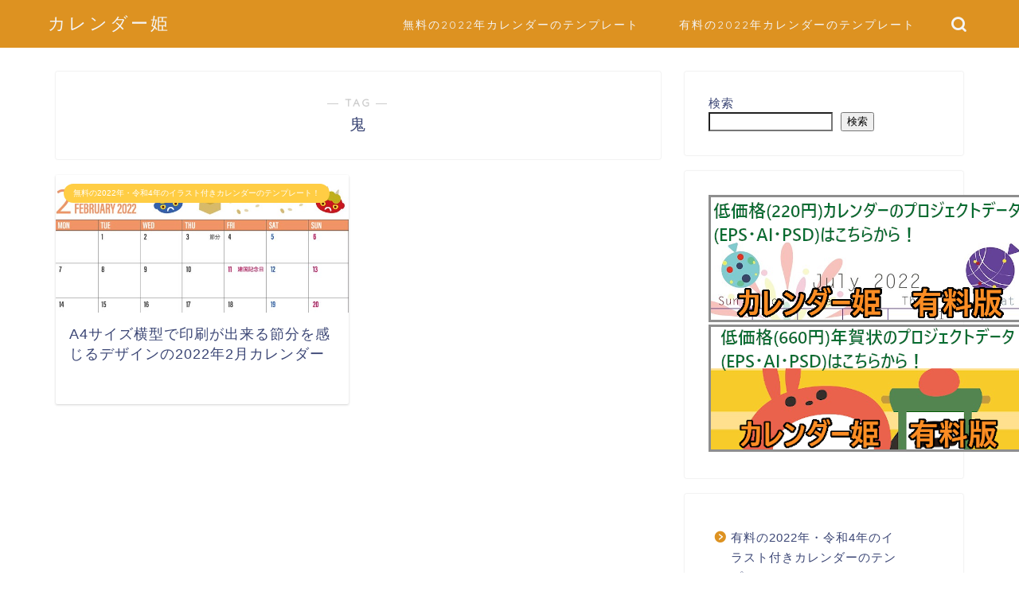

--- FILE ---
content_type: text/html; charset=utf-8
request_url: https://www.google.com/recaptcha/api2/aframe
body_size: 268
content:
<!DOCTYPE HTML><html><head><meta http-equiv="content-type" content="text/html; charset=UTF-8"></head><body><script nonce="3g9BrUqlN6kOUJ0OlG7PhQ">/** Anti-fraud and anti-abuse applications only. See google.com/recaptcha */ try{var clients={'sodar':'https://pagead2.googlesyndication.com/pagead/sodar?'};window.addEventListener("message",function(a){try{if(a.source===window.parent){var b=JSON.parse(a.data);var c=clients[b['id']];if(c){var d=document.createElement('img');d.src=c+b['params']+'&rc='+(localStorage.getItem("rc::a")?sessionStorage.getItem("rc::b"):"");window.document.body.appendChild(d);sessionStorage.setItem("rc::e",parseInt(sessionStorage.getItem("rc::e")||0)+1);localStorage.setItem("rc::h",'1769839688209');}}}catch(b){}});window.parent.postMessage("_grecaptcha_ready", "*");}catch(b){}</script></body></html>

--- FILE ---
content_type: text/css
request_url: https://calendar-hime.com/wp-content/themes/jin-child/style.css?ver=9961
body_size: 455
content:
/*
Template: jin
Theme Name: jin-child
Author: CrossPiece
Version: 1.00
*/

/* 追加 */
@media (min-width: 1540px) { #contents { width: 1540px; } }

/* 追加 */
@media (min-width: 1540px) { #main-contents { width: calc(55.5% - 50.25px); float: left; margin-left: 260px; margin-bottom: 0; } }

@media (max-width: 1549px) {
  .adsdiv2 {
    display: none;
    width: 170px;
  }
}
@media (min-width: 1550px) {
  .adsdiv2 {
    display: inline-block;
    width: 170px;
  }
}

.adsimage{
	position: absolute;
	--t1: calc(100% - 1380px);
	left: calc(var(--t1) / 2);
}